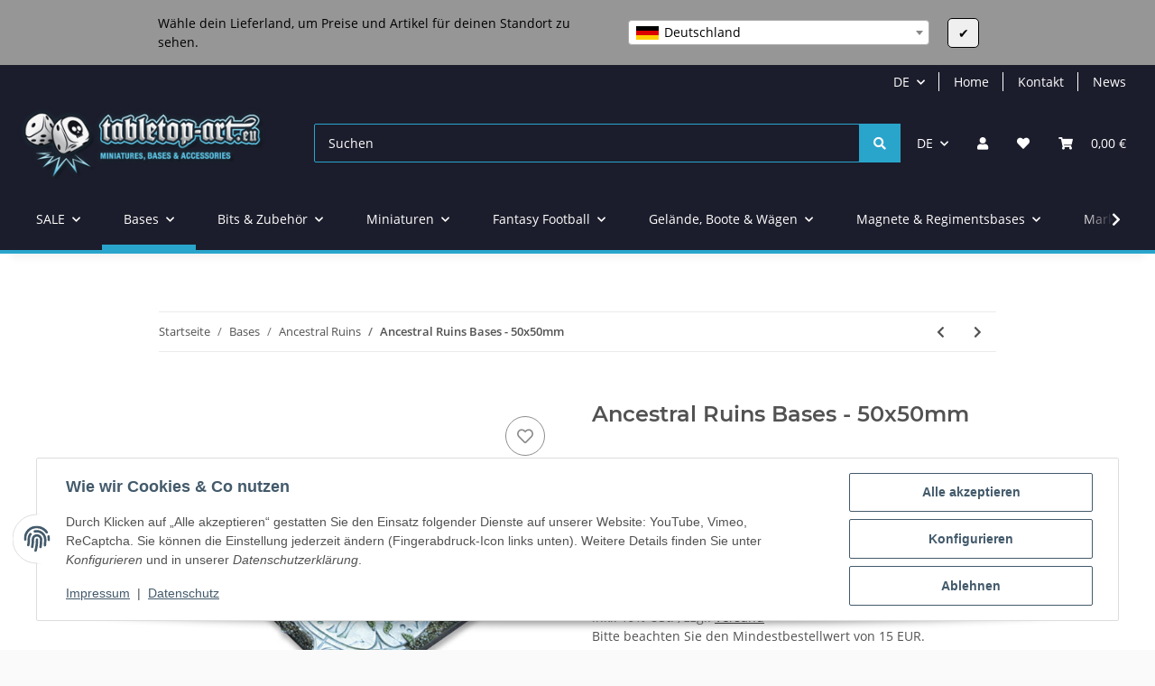

--- FILE ---
content_type: text/css
request_url: https://tabletop-art.de/plugins/jtl_header/frontend/css/jtl_header.css?v=1.4.1
body_size: 312
content:
.full-width-mega .main-search-wrapper .twitter-typeahead{width:95%}.full-width-mega .main-search-wrapper .twitter-typeahead+.input-group-append{width:5%}.full-width-mega .main-search-wrapper .form-clear{right:7%}@media(max-width: 991.98px){.full-width-mega .toggler-logo-wrapper{position:initial}}.full-width-mega#header-top-bar{float:initial;position:relative;z-index:1021;margin-right:initial}.full-width-mega #search{display:none}@media(min-width: 992px){.full-width-mega #search{display:block}}@media(max-width: 991.98px){.full-width-mega.sticky-top .main-search-wrapper{padding-right:0;padding-left:0;flex:0 0 auto;width:auto;max-width:100%}.full-width-mega.sticky-top .main-search-wrapper+.col,.full-width-mega.sticky-top .main-search-wrapper a{padding-left:0}.full-width-mega .secure-checkout-icon{flex:0 0 auto;width:auto;max-width:100%;margin-left:auto}}.full-width-mega .nav-icons-wrapper{padding-left:0}.full-width-mega .nav-logo-wrapper{padding-right:0}.full-width-mega .main-search-wrapper{padding:0}.full-width-mega.theme-blackline .main-search-wrapper.nav-right .btn-secondary{border-left:0}.full-width-mega.theme-blackline .main-search-wrapper.nav-right .btn-secondary .fa-search{color:initial;font-size:initial}@media(min-width: 992px){.full-width-mega .navbar-expand-lg .nav-multiple-row .navbar-nav{flex-wrap:wrap}.full-width-mega #mainNavigation.nav-multiple-row{height:auto;margin-right:0}.full-width-mega .nav-multiple-row .nav-scrollbar-inner{padding-bottom:0}.full-width-mega .nav-multiple-row .nav-scrollbar-arrow{display:none}}
